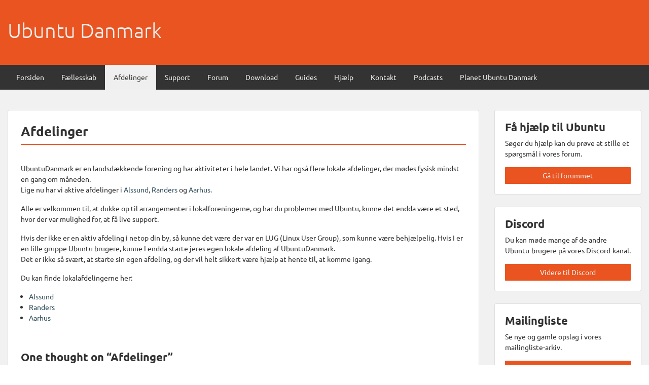

--- FILE ---
content_type: text/html; charset=UTF-8
request_url: https://www.ubuntudanmark.dk/afdelinger/
body_size: 10765
content:
<!doctype html>
<html lang="da-DK" class="no-js no-svg">
    <head>
        <meta charset="UTF-8">
        <meta name="viewport" content="width=device-width, initial-scale=1">
        <link rel="profile" href="http://gmpg.org/xfn/11">
        <link rel="pingback" href="https://www.ubuntudanmark.dk/xmlrpc.php"/>
        <title>Afdelinger &#8211; Ubuntu Danmark</title>
<meta name='robots' content='max-image-preview:large' />
<link rel='dns-prefetch' href='//fonts-static.cdn-one.com' />
<link rel="alternate" type="application/rss+xml" title="Ubuntu Danmark &raquo; Feed" href="https://www.ubuntudanmark.dk/feed/" />
<link rel="alternate" type="application/rss+xml" title="Ubuntu Danmark &raquo;-kommentar-feed" href="https://www.ubuntudanmark.dk/comments/feed/" />
<link rel="alternate" type="application/rss+xml" title="Ubuntu Danmark &raquo; Afdelinger-kommentar-feed" href="https://www.ubuntudanmark.dk/afdelinger/feed/" />
<link rel="alternate" title="oEmbed (JSON)" type="application/json+oembed" href="https://www.ubuntudanmark.dk/wp-json/oembed/1.0/embed?url=https%3A%2F%2Fwww.ubuntudanmark.dk%2Fafdelinger%2F" />
<link rel="alternate" title="oEmbed (XML)" type="text/xml+oembed" href="https://www.ubuntudanmark.dk/wp-json/oembed/1.0/embed?url=https%3A%2F%2Fwww.ubuntudanmark.dk%2Fafdelinger%2F&#038;format=xml" />
<style id='wp-img-auto-sizes-contain-inline-css' type='text/css'>
img:is([sizes=auto i],[sizes^="auto," i]){contain-intrinsic-size:3000px 1500px}
/*# sourceURL=wp-img-auto-sizes-contain-inline-css */
</style>
<link rel='stylesheet' id='ot-google-fonts-via-onecom-cdn-raleway-css' href='https://fonts-static.cdn-one.com/fonts/google/raleway/raleway.css' type='text/css' media='all' />
<link rel='stylesheet' id='ot-google-fonts-via-onecom-cdn-ubuntu-css' href='https://fonts-static.cdn-one.com/fonts/google/ubuntu/ubuntu.css' type='text/css' media='all' />
<style id='wp-emoji-styles-inline-css' type='text/css'>

	img.wp-smiley, img.emoji {
		display: inline !important;
		border: none !important;
		box-shadow: none !important;
		height: 1em !important;
		width: 1em !important;
		margin: 0 0.07em !important;
		vertical-align: -0.1em !important;
		background: none !important;
		padding: 0 !important;
	}
/*# sourceURL=wp-emoji-styles-inline-css */
</style>
<style id='wp-block-library-inline-css' type='text/css'>
:root{--wp-block-synced-color:#7a00df;--wp-block-synced-color--rgb:122,0,223;--wp-bound-block-color:var(--wp-block-synced-color);--wp-editor-canvas-background:#ddd;--wp-admin-theme-color:#007cba;--wp-admin-theme-color--rgb:0,124,186;--wp-admin-theme-color-darker-10:#006ba1;--wp-admin-theme-color-darker-10--rgb:0,107,160.5;--wp-admin-theme-color-darker-20:#005a87;--wp-admin-theme-color-darker-20--rgb:0,90,135;--wp-admin-border-width-focus:2px}@media (min-resolution:192dpi){:root{--wp-admin-border-width-focus:1.5px}}.wp-element-button{cursor:pointer}:root .has-very-light-gray-background-color{background-color:#eee}:root .has-very-dark-gray-background-color{background-color:#313131}:root .has-very-light-gray-color{color:#eee}:root .has-very-dark-gray-color{color:#313131}:root .has-vivid-green-cyan-to-vivid-cyan-blue-gradient-background{background:linear-gradient(135deg,#00d084,#0693e3)}:root .has-purple-crush-gradient-background{background:linear-gradient(135deg,#34e2e4,#4721fb 50%,#ab1dfe)}:root .has-hazy-dawn-gradient-background{background:linear-gradient(135deg,#faaca8,#dad0ec)}:root .has-subdued-olive-gradient-background{background:linear-gradient(135deg,#fafae1,#67a671)}:root .has-atomic-cream-gradient-background{background:linear-gradient(135deg,#fdd79a,#004a59)}:root .has-nightshade-gradient-background{background:linear-gradient(135deg,#330968,#31cdcf)}:root .has-midnight-gradient-background{background:linear-gradient(135deg,#020381,#2874fc)}:root{--wp--preset--font-size--normal:16px;--wp--preset--font-size--huge:42px}.has-regular-font-size{font-size:1em}.has-larger-font-size{font-size:2.625em}.has-normal-font-size{font-size:var(--wp--preset--font-size--normal)}.has-huge-font-size{font-size:var(--wp--preset--font-size--huge)}.has-text-align-center{text-align:center}.has-text-align-left{text-align:left}.has-text-align-right{text-align:right}.has-fit-text{white-space:nowrap!important}#end-resizable-editor-section{display:none}.aligncenter{clear:both}.items-justified-left{justify-content:flex-start}.items-justified-center{justify-content:center}.items-justified-right{justify-content:flex-end}.items-justified-space-between{justify-content:space-between}.screen-reader-text{border:0;clip-path:inset(50%);height:1px;margin:-1px;overflow:hidden;padding:0;position:absolute;width:1px;word-wrap:normal!important}.screen-reader-text:focus{background-color:#ddd;clip-path:none;color:#444;display:block;font-size:1em;height:auto;left:5px;line-height:normal;padding:15px 23px 14px;text-decoration:none;top:5px;width:auto;z-index:100000}html :where(.has-border-color){border-style:solid}html :where([style*=border-top-color]){border-top-style:solid}html :where([style*=border-right-color]){border-right-style:solid}html :where([style*=border-bottom-color]){border-bottom-style:solid}html :where([style*=border-left-color]){border-left-style:solid}html :where([style*=border-width]){border-style:solid}html :where([style*=border-top-width]){border-top-style:solid}html :where([style*=border-right-width]){border-right-style:solid}html :where([style*=border-bottom-width]){border-bottom-style:solid}html :where([style*=border-left-width]){border-left-style:solid}html :where(img[class*=wp-image-]){height:auto;max-width:100%}:where(figure){margin:0 0 1em}html :where(.is-position-sticky){--wp-admin--admin-bar--position-offset:var(--wp-admin--admin-bar--height,0px)}@media screen and (max-width:600px){html :where(.is-position-sticky){--wp-admin--admin-bar--position-offset:0px}}

/*# sourceURL=wp-block-library-inline-css */
</style><style id='global-styles-inline-css' type='text/css'>
:root{--wp--preset--aspect-ratio--square: 1;--wp--preset--aspect-ratio--4-3: 4/3;--wp--preset--aspect-ratio--3-4: 3/4;--wp--preset--aspect-ratio--3-2: 3/2;--wp--preset--aspect-ratio--2-3: 2/3;--wp--preset--aspect-ratio--16-9: 16/9;--wp--preset--aspect-ratio--9-16: 9/16;--wp--preset--color--black: #000000;--wp--preset--color--cyan-bluish-gray: #abb8c3;--wp--preset--color--white: #ffffff;--wp--preset--color--pale-pink: #f78da7;--wp--preset--color--vivid-red: #cf2e2e;--wp--preset--color--luminous-vivid-orange: #ff6900;--wp--preset--color--luminous-vivid-amber: #fcb900;--wp--preset--color--light-green-cyan: #7bdcb5;--wp--preset--color--vivid-green-cyan: #00d084;--wp--preset--color--pale-cyan-blue: #8ed1fc;--wp--preset--color--vivid-cyan-blue: #0693e3;--wp--preset--color--vivid-purple: #9b51e0;--wp--preset--gradient--vivid-cyan-blue-to-vivid-purple: linear-gradient(135deg,rgb(6,147,227) 0%,rgb(155,81,224) 100%);--wp--preset--gradient--light-green-cyan-to-vivid-green-cyan: linear-gradient(135deg,rgb(122,220,180) 0%,rgb(0,208,130) 100%);--wp--preset--gradient--luminous-vivid-amber-to-luminous-vivid-orange: linear-gradient(135deg,rgb(252,185,0) 0%,rgb(255,105,0) 100%);--wp--preset--gradient--luminous-vivid-orange-to-vivid-red: linear-gradient(135deg,rgb(255,105,0) 0%,rgb(207,46,46) 100%);--wp--preset--gradient--very-light-gray-to-cyan-bluish-gray: linear-gradient(135deg,rgb(238,238,238) 0%,rgb(169,184,195) 100%);--wp--preset--gradient--cool-to-warm-spectrum: linear-gradient(135deg,rgb(74,234,220) 0%,rgb(151,120,209) 20%,rgb(207,42,186) 40%,rgb(238,44,130) 60%,rgb(251,105,98) 80%,rgb(254,248,76) 100%);--wp--preset--gradient--blush-light-purple: linear-gradient(135deg,rgb(255,206,236) 0%,rgb(152,150,240) 100%);--wp--preset--gradient--blush-bordeaux: linear-gradient(135deg,rgb(254,205,165) 0%,rgb(254,45,45) 50%,rgb(107,0,62) 100%);--wp--preset--gradient--luminous-dusk: linear-gradient(135deg,rgb(255,203,112) 0%,rgb(199,81,192) 50%,rgb(65,88,208) 100%);--wp--preset--gradient--pale-ocean: linear-gradient(135deg,rgb(255,245,203) 0%,rgb(182,227,212) 50%,rgb(51,167,181) 100%);--wp--preset--gradient--electric-grass: linear-gradient(135deg,rgb(202,248,128) 0%,rgb(113,206,126) 100%);--wp--preset--gradient--midnight: linear-gradient(135deg,rgb(2,3,129) 0%,rgb(40,116,252) 100%);--wp--preset--font-size--small: 13px;--wp--preset--font-size--medium: 20px;--wp--preset--font-size--large: 36px;--wp--preset--font-size--x-large: 42px;--wp--preset--spacing--20: 0.44rem;--wp--preset--spacing--30: 0.67rem;--wp--preset--spacing--40: 1rem;--wp--preset--spacing--50: 1.5rem;--wp--preset--spacing--60: 2.25rem;--wp--preset--spacing--70: 3.38rem;--wp--preset--spacing--80: 5.06rem;--wp--preset--shadow--natural: 6px 6px 9px rgba(0, 0, 0, 0.2);--wp--preset--shadow--deep: 12px 12px 50px rgba(0, 0, 0, 0.4);--wp--preset--shadow--sharp: 6px 6px 0px rgba(0, 0, 0, 0.2);--wp--preset--shadow--outlined: 6px 6px 0px -3px rgb(255, 255, 255), 6px 6px rgb(0, 0, 0);--wp--preset--shadow--crisp: 6px 6px 0px rgb(0, 0, 0);}:where(.is-layout-flex){gap: 0.5em;}:where(.is-layout-grid){gap: 0.5em;}body .is-layout-flex{display: flex;}.is-layout-flex{flex-wrap: wrap;align-items: center;}.is-layout-flex > :is(*, div){margin: 0;}body .is-layout-grid{display: grid;}.is-layout-grid > :is(*, div){margin: 0;}:where(.wp-block-columns.is-layout-flex){gap: 2em;}:where(.wp-block-columns.is-layout-grid){gap: 2em;}:where(.wp-block-post-template.is-layout-flex){gap: 1.25em;}:where(.wp-block-post-template.is-layout-grid){gap: 1.25em;}.has-black-color{color: var(--wp--preset--color--black) !important;}.has-cyan-bluish-gray-color{color: var(--wp--preset--color--cyan-bluish-gray) !important;}.has-white-color{color: var(--wp--preset--color--white) !important;}.has-pale-pink-color{color: var(--wp--preset--color--pale-pink) !important;}.has-vivid-red-color{color: var(--wp--preset--color--vivid-red) !important;}.has-luminous-vivid-orange-color{color: var(--wp--preset--color--luminous-vivid-orange) !important;}.has-luminous-vivid-amber-color{color: var(--wp--preset--color--luminous-vivid-amber) !important;}.has-light-green-cyan-color{color: var(--wp--preset--color--light-green-cyan) !important;}.has-vivid-green-cyan-color{color: var(--wp--preset--color--vivid-green-cyan) !important;}.has-pale-cyan-blue-color{color: var(--wp--preset--color--pale-cyan-blue) !important;}.has-vivid-cyan-blue-color{color: var(--wp--preset--color--vivid-cyan-blue) !important;}.has-vivid-purple-color{color: var(--wp--preset--color--vivid-purple) !important;}.has-black-background-color{background-color: var(--wp--preset--color--black) !important;}.has-cyan-bluish-gray-background-color{background-color: var(--wp--preset--color--cyan-bluish-gray) !important;}.has-white-background-color{background-color: var(--wp--preset--color--white) !important;}.has-pale-pink-background-color{background-color: var(--wp--preset--color--pale-pink) !important;}.has-vivid-red-background-color{background-color: var(--wp--preset--color--vivid-red) !important;}.has-luminous-vivid-orange-background-color{background-color: var(--wp--preset--color--luminous-vivid-orange) !important;}.has-luminous-vivid-amber-background-color{background-color: var(--wp--preset--color--luminous-vivid-amber) !important;}.has-light-green-cyan-background-color{background-color: var(--wp--preset--color--light-green-cyan) !important;}.has-vivid-green-cyan-background-color{background-color: var(--wp--preset--color--vivid-green-cyan) !important;}.has-pale-cyan-blue-background-color{background-color: var(--wp--preset--color--pale-cyan-blue) !important;}.has-vivid-cyan-blue-background-color{background-color: var(--wp--preset--color--vivid-cyan-blue) !important;}.has-vivid-purple-background-color{background-color: var(--wp--preset--color--vivid-purple) !important;}.has-black-border-color{border-color: var(--wp--preset--color--black) !important;}.has-cyan-bluish-gray-border-color{border-color: var(--wp--preset--color--cyan-bluish-gray) !important;}.has-white-border-color{border-color: var(--wp--preset--color--white) !important;}.has-pale-pink-border-color{border-color: var(--wp--preset--color--pale-pink) !important;}.has-vivid-red-border-color{border-color: var(--wp--preset--color--vivid-red) !important;}.has-luminous-vivid-orange-border-color{border-color: var(--wp--preset--color--luminous-vivid-orange) !important;}.has-luminous-vivid-amber-border-color{border-color: var(--wp--preset--color--luminous-vivid-amber) !important;}.has-light-green-cyan-border-color{border-color: var(--wp--preset--color--light-green-cyan) !important;}.has-vivid-green-cyan-border-color{border-color: var(--wp--preset--color--vivid-green-cyan) !important;}.has-pale-cyan-blue-border-color{border-color: var(--wp--preset--color--pale-cyan-blue) !important;}.has-vivid-cyan-blue-border-color{border-color: var(--wp--preset--color--vivid-cyan-blue) !important;}.has-vivid-purple-border-color{border-color: var(--wp--preset--color--vivid-purple) !important;}.has-vivid-cyan-blue-to-vivid-purple-gradient-background{background: var(--wp--preset--gradient--vivid-cyan-blue-to-vivid-purple) !important;}.has-light-green-cyan-to-vivid-green-cyan-gradient-background{background: var(--wp--preset--gradient--light-green-cyan-to-vivid-green-cyan) !important;}.has-luminous-vivid-amber-to-luminous-vivid-orange-gradient-background{background: var(--wp--preset--gradient--luminous-vivid-amber-to-luminous-vivid-orange) !important;}.has-luminous-vivid-orange-to-vivid-red-gradient-background{background: var(--wp--preset--gradient--luminous-vivid-orange-to-vivid-red) !important;}.has-very-light-gray-to-cyan-bluish-gray-gradient-background{background: var(--wp--preset--gradient--very-light-gray-to-cyan-bluish-gray) !important;}.has-cool-to-warm-spectrum-gradient-background{background: var(--wp--preset--gradient--cool-to-warm-spectrum) !important;}.has-blush-light-purple-gradient-background{background: var(--wp--preset--gradient--blush-light-purple) !important;}.has-blush-bordeaux-gradient-background{background: var(--wp--preset--gradient--blush-bordeaux) !important;}.has-luminous-dusk-gradient-background{background: var(--wp--preset--gradient--luminous-dusk) !important;}.has-pale-ocean-gradient-background{background: var(--wp--preset--gradient--pale-ocean) !important;}.has-electric-grass-gradient-background{background: var(--wp--preset--gradient--electric-grass) !important;}.has-midnight-gradient-background{background: var(--wp--preset--gradient--midnight) !important;}.has-small-font-size{font-size: var(--wp--preset--font-size--small) !important;}.has-medium-font-size{font-size: var(--wp--preset--font-size--medium) !important;}.has-large-font-size{font-size: var(--wp--preset--font-size--large) !important;}.has-x-large-font-size{font-size: var(--wp--preset--font-size--x-large) !important;}
/*# sourceURL=global-styles-inline-css */
</style>

<style id='classic-theme-styles-inline-css' type='text/css'>
/*! This file is auto-generated */
.wp-block-button__link{color:#fff;background-color:#32373c;border-radius:9999px;box-shadow:none;text-decoration:none;padding:calc(.667em + 2px) calc(1.333em + 2px);font-size:1.125em}.wp-block-file__button{background:#32373c;color:#fff;text-decoration:none}
/*# sourceURL=/wp-includes/css/classic-themes.min.css */
</style>
<link rel='stylesheet' id='reset-stylesheet-css' href='https://usercontent.one/wp/www.ubuntudanmark.dk/wp-content/themes/onecom-travelo/assets/min-css/reset.min.css?ver=0.7.4' type='text/css' media='all' />
<link rel='stylesheet' id='main-css' href='https://usercontent.one/wp/www.ubuntudanmark.dk/wp-content/themes/onecom-travelo/style.css?ver=6.9' type='text/css' media='all' />
<link rel='stylesheet' id='bootstrap-stylesheet-css' href='https://usercontent.one/wp/www.ubuntudanmark.dk/wp-content/themes/onecom-travelo/assets/min-css/bootstrap.min.css?ver=0.7.4' type='text/css' media='all' />
<link rel='stylesheet' id='base-stylesheet-css' href='https://usercontent.one/wp/www.ubuntudanmark.dk/wp-content/themes/onecom-travelo/assets/min-css/base.min.css?ver=0.7.4' type='text/css' media='all' />
<link rel='stylesheet' id='theme-stylesheet-css' href='https://usercontent.one/wp/www.ubuntudanmark.dk/wp-content/themes/onecom-travelo/assets/min-css/theme.min.css?ver=0.7.4' type='text/css' media='all' />
<link rel='stylesheet' id='responsive-stylesheet-css' href='https://usercontent.one/wp/www.ubuntudanmark.dk/wp-content/themes/onecom-travelo/assets/min-css/responsive.min.css?ver=0.7.4' type='text/css' media='all' />
<link rel='stylesheet' id='dashicons-css' href='https://www.ubuntudanmark.dk/wp-includes/css/dashicons.min.css?ver=6.9' type='text/css' media='all' />
<link rel='stylesheet' id='raleway-google-font-css' href='//fonts-static.cdn-one.com/fonts/google/raleway/raleway.css?ver=6.9' type='text/css' media='all' />
<script type="text/javascript" src="https://www.ubuntudanmark.dk/wp-includes/js/jquery/jquery.min.js?ver=3.7.1" id="jquery-core-js"></script>
<script type="text/javascript" src="https://www.ubuntudanmark.dk/wp-includes/js/jquery/jquery-migrate.min.js?ver=3.4.1" id="jquery-migrate-js"></script>
<link rel="https://api.w.org/" href="https://www.ubuntudanmark.dk/wp-json/" /><link rel="alternate" title="JSON" type="application/json" href="https://www.ubuntudanmark.dk/wp-json/wp/v2/pages/247" /><link rel="EditURI" type="application/rsd+xml" title="RSD" href="https://www.ubuntudanmark.dk/xmlrpc.php?rsd" />
<meta name="generator" content="WordPress 6.9" />
<link rel="canonical" href="https://www.ubuntudanmark.dk/afdelinger/" />
<link rel='shortlink' href='https://www.ubuntudanmark.dk/?p=247' />
<style>[class*=" icon-oc-"],[class^=icon-oc-]{speak:none;font-style:normal;font-weight:400;font-variant:normal;text-transform:none;line-height:1;-webkit-font-smoothing:antialiased;-moz-osx-font-smoothing:grayscale}.icon-oc-one-com-white-32px-fill:before{content:"901"}.icon-oc-one-com:before{content:"900"}#one-com-icon,.toplevel_page_onecom-wp .wp-menu-image{speak:none;display:flex;align-items:center;justify-content:center;text-transform:none;line-height:1;-webkit-font-smoothing:antialiased;-moz-osx-font-smoothing:grayscale}.onecom-wp-admin-bar-item>a,.toplevel_page_onecom-wp>.wp-menu-name{font-size:16px;font-weight:400;line-height:1}.toplevel_page_onecom-wp>.wp-menu-name img{width:69px;height:9px;}.wp-submenu-wrap.wp-submenu>.wp-submenu-head>img{width:88px;height:auto}.onecom-wp-admin-bar-item>a img{height:7px!important}.onecom-wp-admin-bar-item>a img,.toplevel_page_onecom-wp>.wp-menu-name img{opacity:.8}.onecom-wp-admin-bar-item.hover>a img,.toplevel_page_onecom-wp.wp-has-current-submenu>.wp-menu-name img,li.opensub>a.toplevel_page_onecom-wp>.wp-menu-name img{opacity:1}#one-com-icon:before,.onecom-wp-admin-bar-item>a:before,.toplevel_page_onecom-wp>.wp-menu-image:before{content:'';position:static!important;background-color:rgba(240,245,250,.4);border-radius:102px;width:18px;height:18px;padding:0!important}.onecom-wp-admin-bar-item>a:before{width:14px;height:14px}.onecom-wp-admin-bar-item.hover>a:before,.toplevel_page_onecom-wp.opensub>a>.wp-menu-image:before,.toplevel_page_onecom-wp.wp-has-current-submenu>.wp-menu-image:before{background-color:#76b82a}.onecom-wp-admin-bar-item>a{display:inline-flex!important;align-items:center;justify-content:center}#one-com-logo-wrapper{font-size:4em}#one-com-icon{vertical-align:middle}.imagify-welcome{display:none !important;}</style>        


<style type="text/css">

            /* Primary Skin Color */
        .oct-post-meta a, oct-post-meta a:visited,
        .widget-area a, .widget-area a:visited,
        .card-body h2 a, .card-body h2 a:visited{
            color: #2C4A58;
        }

        /* Primary Skin Color */
        a:hover,
        .section-content a:hover,
        .featured-box a:hover,
        .oct-main-content a:hover,
        .widget a:hover,
        .oct-post-meta a:hover,
        .widget-area a:hover,
        .widget-area h2 a:hover,
        .card-body h2 a:hover{
            color: #00a3ac;
        }

        #wp-calendar thead th {
            background-color: #2C4A58;
        }

        /* Exclude border for webshop spiner button (it will have its own color) */
        a.btn:not(.input-group-addon),
        a.btn:visited:not(.input-group-addon) {
            border-color: #2C4A58 !important;
        }
        a.btn:hover {
            background-color: #2C4A58;
        }

        .onecom-webshop-main a.button:hover,
        .onecom-webshop-main button:hover
        {
            background-color: #2C4A58 !important;
        }

        body {color:#313131;}.onecom-webshop-main svg {fill:#313131;}#page{background-color:#F2F1F2;}h1  {color:#313131;}h2{color:#313131;}h3{color:#313131;}h4{color:#313131;}h5{color:#313131;}h6{color:#622e1c;}a, .page .oct-post-content a, .single .oct-post-content a,.section-content a, .featured-box a, .oct-main-content a, .widget a, .textwidget a, .service-details a{color:#2c4a58;}a:active, .page .oct-post-content a:active, .single .oct-post-content a:active, .section-content a:active, .featured-box a:active, .oct-main-content a:active, .widget a:active, .textwidget a:active, .service-details a:active{color:#2C4A58;}a:visited, .page .oct-post-content a:visited, .single .oct-post-content a:visited, .section-content a:visited, .featured-box a:visited, .oct-main-content a:visited, .widget a:visited, .textwidget a:visited, .service-details a:visited{color:#2C4A58;}a:hover, .page .oct-post-content a:hover, .single .oct-post-content a:hover, .section-content a:hover, .featured-box a:hover, .oct-main-content a:hover, .widget a:hover, .oct-post-meta a:hover, .widget-area a:hover, .widget-area h2 a:hover, .card-body h2 a:hover{color:#2c4a58;}.btn.btn-primary, .btn.btn-primary:visited{color:#efefef;background-color:#e95420;}.btn.btn-primary:hover{color:#efefef;background-color:#d11919;}.onecom-webshop-main a.button, .onecom-webshop-main button, .onecom-webshop-main a.button:visited{color:#efefef;background-color:#e95420;}.onecom-webshop-main a.button:hover, .onecom-webshop-main button:hover{color:#efefef !important;background-color:#d11919 !important;}.onecom-webshop-main a.button.button-back {color:#efefef;background-color:#e95420;}.btn.btn-primary { border: none}.btn.btn-primary:hover { border: none}.oct-header-menu {background-color:#333333;}#primary-nav ul li a{color:#efefef;}#primary-nav ul li:hover > a{color:#333333;}#primary-nav ul li.current_page_item a, #primary-nav ul li.current-menu-item>a, #primary-nav ul li.current-menu-parent a{color:#333333;}#primary-nav ul li a{background-color:#333333;}#primary-nav ul li:hover > a{background-color:#efefef;}#primary-nav ul li.current_page_item a, #primary-nav ul li.current-menu-item>a, #primary-nav ul li.current-menu-parent a{background-color:#efefef;}#primary-nav ul.sub-menu li a{color:#efefef;}#primary-nav ul.sub-menu li:hover > a{color:#333333;}#primary-nav ul.sub-menu li.current_page_item a, #primary-nav ul.sub-menu li.current-menu-item a{color:#333333;}#primary-nav ul.sub-menu li a{background-color:#333333;}#primary-nav ul.sub-menu li:hover > a{background-color:#efefef;}#primary-nav ul.sub-menu li.current_page_item a, #primary-nav ul.sub-menu li.current-menu-item a{background-color:#efefef;}.oct-head-bar{background-color:#e95420;}.oct-site-logo h1 a, .oct-site-logo h2 a, .oct-site-logo h1 a:visited, .oct-site-logo h2 a:visited {color:#efefef;}.oct-site-logo h1 a:hover, .oct-site-logo h2 a:hover{}.oct-slider h4 {color:#efefef;}.oct-slider .carousel-description {color:#efefef;}.oct-slider .carousel-caption{background-color:#000000;}#oct-site-footer{background-color:#202020;}#oct-site-footer h3{color:#efefef;}#oct-site-footer, #oct-site-footer p{color:#efefef;}#oct-site-footer a{color:#ffffff;}#oct-site-footer a:active{color:#efefef;}#oct-site-footer a:visited{color:#ffffff;}#oct-site-footer a:hover{color:#efefef;}#oct-copyright {background-color:#181818;}#oct-copyright, #oct-copyright p{color:#cccccc;}.oct-site-logo img{max-height:130px;}.oct-site-logo h1 a, .oct-site-logo h2 a, .oct-site-logo h1, .oct-site-logo h2 {font-family:Ubuntu;font-size:40px;font-style:normal;font-weight:200;text-decoration:none;}#primary-nav ul li a{font-family:Ubuntu;font-size:14px;font-style:normal;font-weight:400;text-decoration:none;}body, body p, .section-content, .section-content p, .sidebar, .oct-magazine-section, .oct-main-content, .oct-main-content p, widget-area, .textwidget{font-family:Ubuntu;font-size:14px;font-style:normal;font-weight:400;}h1, .section-content h1, .featured-box h1, .oct-main-content h1, .plan-content h1, .widget-content h1, .textwidget h1, .service-details h1{font-family:Ubuntu;font-size:26px;font-style:normal;font-weight:600;text-decoration:none;}h2, .oct-card h2, .oct-main-content h2 {font-family:Ubuntu;font-size:22px;font-style:normal;font-weight:600;text-decoration:none;}h3, .section-content h3, .featured-box h3, .oct-main-content h3, .plan-content h3, .widget-content h3, .textwidget h3, .service-details h3{font-family:Ubuntu;font-size:20px;font-style:normal;font-weight:600;text-decoration:none;}h4, .section-content h4, .featured-box h4, .oct-main-content h4, .plan-content h4, .widget-content h4, .textwidget h4, .service-details h4{font-family:Ubuntu;font-size:18px;font-style:normal;font-weight:600;text-decoration:none;}h5, .section-content h5, .featured-box h5, .oct-main-content h5, .plan-content h5, .widget-content h5, .textwidget h5, .service-details h5{font-family:Ubuntu;font-size:16px;font-style:normal;font-weight:600;text-decoration:none;}h6, .section-content h6, .featured-box h6, .oct-main-content h6, .plan-content h6, .widget-content h6, .textwidget h6, .oct-site-logo h6, .service-details h6{font-family:Ubuntu;font-size:14px;font-style:normal;font-weight:600;text-decoration:none;}.btn.btn-primary{font-family:Ubuntu;font-size:14px;font-style:normal;font-weight:normal;text-decoration:none;}#oct-site-footer h3 {font-family:Raleway;font-size:20px;font-style:normal;font-weight:500;text-decoration:none;}#oct-site-footer, #oct-site-footer div, #oct-site-footer p, #oct-site-footer li {font-family:Raleway;font-size:13px;font-style:normal;font-weight:normal;line-height:22px;text-decoration:none;}/* Your custom CSS goes here */

.oct-underlined-heading {
  border-bottom: 2px solid #e65b2b !important;
}

</style>
            </head>
    <body class="wp-singular page-template-default page page-id-247 wp-theme-onecom-travelo">
        <div id="oct-wrapper">
            <div id="page">
                <section class="oct-head-bar">
    <div class="container">
        <div class="row d-lg-none">
            <div class="col-1">
                <button class="menu-toggle mobile-only" aria-controls="sticky_menu" aria-expanded="false">Menu</button>
            </div>
        </div>
        <div class="row">
            <div class="col-12 col-md-4">
                <div class="oct-site-logo">
                    
                        <h1 class="site-title">
                            <a href="https://www.ubuntudanmark.dk/" rel="home">
                                Ubuntu Danmark                            </a>
                        </h1>
                        <!-- END logo container -->
                                    </div>
            </div>

            <div class="col-12 col-sm-12 col-md-8">

                <div class="oct-header-widget text-md-right">
                    <div class="clearfix visible-md"></div>
                    <!-- START Header Sidebar -->
                                        <!-- END Header Sidebar -->
                </div>
            </div>
        </div>
    </div>
</section><section class="site-header oct-header-menu d-none d-lg-block">
    <header>
        <div class="container">
            <div class="row">
                <div class="col-12">
                    <!-- START nav container -->
                    <nav class="nav primary-nav" id="primary-nav">
                        <ul id="menu-hoved-menu" class="menu"><li id="menu-item-4805" class="menu-item menu-item-type-post_type menu-item-object-page menu-item-4805"><a href="https://www.ubuntudanmark.dk/velkommen-til-ubuntu-danmark/">Forsiden</a></li>
<li id="menu-item-4801" class="menu-item menu-item-type-post_type menu-item-object-page menu-item-has-children menu-item-4801"><a href="https://www.ubuntudanmark.dk/faellesskab/">Fællesskab</a>
<ul class="sub-menu">
	<li id="menu-item-13" class="menu-item menu-item-type-taxonomy menu-item-object-category menu-item-13"><a href="https://www.ubuntudanmark.dk/category/meetings/">Møder</a></li>
	<li id="menu-item-12" class="menu-item menu-item-type-custom menu-item-object-custom menu-item-12"><a href="https://wiki.ubuntu.com/ubuntu-dk/M%C3%B8der">Møder (gammel)</a></li>
	<li id="menu-item-4802" class="menu-item menu-item-type-post_type menu-item-object-page menu-item-4802"><a href="https://www.ubuntudanmark.dk/forening/">Forening</a></li>
	<li id="menu-item-4803" class="menu-item menu-item-type-post_type menu-item-object-page menu-item-4803"><a href="https://www.ubuntudanmark.dk/fordele/">Fordele</a></li>
</ul>
</li>
<li id="menu-item-4806" class="menu-item menu-item-type-post_type menu-item-object-page current-menu-item page_item page-item-247 current_page_item menu-item-has-children menu-item-4806"><a href="https://www.ubuntudanmark.dk/afdelinger/" aria-current="page">Afdelinger</a>
<ul class="sub-menu">
	<li id="menu-item-4807" class="menu-item menu-item-type-post_type menu-item-object-page menu-item-4807"><a href="https://www.ubuntudanmark.dk/aarhus/">Aarhus</a></li>
	<li id="menu-item-4808" class="menu-item menu-item-type-post_type menu-item-object-page menu-item-4808"><a href="https://www.ubuntudanmark.dk/alssund/">Alssund</a></li>
	<li id="menu-item-4810" class="menu-item menu-item-type-post_type menu-item-object-page menu-item-4810"><a href="https://www.ubuntudanmark.dk/kobenhavn/">København</a></li>
	<li id="menu-item-4809" class="menu-item menu-item-type-post_type menu-item-object-page menu-item-4809"><a href="https://www.ubuntudanmark.dk/randers/">Randers</a></li>
</ul>
</li>
<li id="menu-item-4799" class="menu-item menu-item-type-post_type menu-item-object-page menu-item-has-children menu-item-4799"><a href="https://www.ubuntudanmark.dk/support/">Support</a>
<ul class="sub-menu">
	<li id="menu-item-10" class="menu-item menu-item-type-custom menu-item-object-custom menu-item-10"><a href="https://lists.ubuntu.com/mailman/listinfo/ubuntu-dk">Mail liste</a></li>
	<li id="menu-item-7" class="menu-item menu-item-type-custom menu-item-object-custom menu-item-7"><a href="https://webchat.freenode.net/?nick=Ubuntubruger.&#038;channels=ubuntu-dk&#038;uio=MT1mYWxzZSYzPWZhbHNlJjk9dHJ1ZSYxMD10cnVl32">Live-chat</a></li>
</ul>
</li>
<li id="menu-item-11" class="menu-item menu-item-type-custom menu-item-object-custom menu-item-11"><a href="/forum/">Forum</a></li>
<li id="menu-item-4800" class="menu-item menu-item-type-post_type menu-item-object-page menu-item-4800"><a href="https://www.ubuntudanmark.dk/download/">Download</a></li>
<li id="menu-item-15" class="menu-item menu-item-type-custom menu-item-object-custom menu-item-15"><a href="/blog/artikler/category/guides/">Guides</a></li>
<li id="menu-item-16" class="menu-item menu-item-type-custom menu-item-object-custom menu-item-has-children menu-item-16"><a href="/help/">Hjælp</a>
<ul class="sub-menu">
	<li id="menu-item-18" class="menu-item menu-item-type-custom menu-item-object-custom menu-item-18"><a href="/help/10.04/">10.04 LTS</a></li>
	<li id="menu-item-17" class="menu-item menu-item-type-custom menu-item-object-custom menu-item-17"><a href="/help/10.10/">10.10</a></li>
</ul>
</li>
<li id="menu-item-4811" class="menu-item menu-item-type-post_type menu-item-object-page menu-item-4811"><a href="https://www.ubuntudanmark.dk/kontakt/">Kontakt</a></li>
<li id="menu-item-14" class="menu-item menu-item-type-custom menu-item-object-custom menu-item-14"><a href="/podcasts/">Podcasts</a></li>
<li id="menu-item-19" class="menu-item menu-item-type-custom menu-item-object-custom menu-item-19"><a href="http://planet.ubuntudanmark.dk/">Planet Ubuntu Danmark</a></li>
</ul>                    </nav>
                </div>
            </div>
        </div>
    </header>
</section>
<section class="oct-main-section" role="main">
    <div class="container">
        <div class="row">
            
            <div class="col-sm-12 col-md-8 col-lg-9">
                
                                
                                    <div class="row">
                        <div class="col-md-12">
    <article id="post-247" class="oct-main-content post-247 page type-page status-publish hentry">

        <h1 class="oct-post-title oct-underlined-heading">
            Afdelinger        </h1>

        <!-- Featured Image or Video -->
        <figure class="oct-featured-media">
                    </figure>

        <!-- Post content excerpt -->
        <div class="oct-post-content">
            <p>UbuntuDanmark er en landsdækkende forening og har aktiviteter i hele landet. Vi har også flere lokale afdelinger, der mødes fysisk mindst en gang om måneden.<br />
Lige nu har vi aktive afdelinger i <a href="https://ubuntudanmark.dk/alssund/">Alssund</a>, <a href="https://ubuntudanmark.dk/randers/">Randers </a>og <a href="/aarhus/">Aarhus.</a></p>
<p>Alle er velkommen til, at dukke op til arrangementer i lokalforeningerne, og har du problemer med Ubuntu, kunne det endda være et sted, hvor der var mulighed for, at få live support.</p>
<p>Hvis der ikke er en aktiv afdeling i netop din by, så kunne det være der var en LUG (Linux User Group), som kunne være behjælpelig. Hvis I er en lille gruppe Ubuntu brugere, kunne I endda starte jeres egen lokale afdeling af UbuntuDanmark.<br />
Det er ikke så svært, at starte sin egen afdeling, og der vil helt sikkert være hjælp at hente til, at komme igang.</p>
<p>Du kan finde lokalafdelingerne her:</p>
<ul>
<li><a href="/alssund/">Alssund</a></li>
<li><a href="/randers/">Randers</a></li>
<li><a href="/kobenhavn/">Aarhus</a></li>
</ul>
        </div>

        <!--  Tags -->
        
<div id="comments" class="comments-area">

            <h2 class="comments-title">
            One thought on &ldquo;<span>Afdelinger</span>&rdquo;        </h2><!-- .comments-title -->

            
        <ol class="comment-list">
        		<li id="comment-2500" class="comment even thread-even depth-1">
			<article id="div-comment-2500" class="comment-body">
				<footer class="comment-meta">
					<div class="comment-author vcard">
						<img alt='' src='https://secure.gravatar.com/avatar/a6e0e9b3812951ea8d9f08e940eb87565b25b1568107f9e317a52b7e44f34bdb?s=32&#038;d=mm&#038;r=g' srcset='https://secure.gravatar.com/avatar/a6e0e9b3812951ea8d9f08e940eb87565b25b1568107f9e317a52b7e44f34bdb?s=64&#038;d=mm&#038;r=g 2x' class='avatar avatar-32 photo' height='32' width='32' decoding='async'/>						<b class="fn">hans Møllegaard</b> <span class="says">siger:</span>					</div><!-- .comment-author -->

					<div class="comment-metadata">
						<a href="https://www.ubuntudanmark.dk/afdelinger/#comment-2500"><time datetime="2025-04-08T21:35:48+02:00">8. april 2025 kl. 21:35</time></a>					</div><!-- .comment-metadata -->

									</footer><!-- .comment-meta -->

				<div class="comment-content">
					<p>Hi jeg repressenterer et politisk parti &#8211; næbnes ikke her &#8211; Vi er utilfredse med de kæmpe summer DK hvert år sender til USA for windows og Google Crome. Vi ønsker at gå forest i at der udvikles et EUbuntu med udgangspunkt i Ubuntu. så vi her fra EU ikke længere skal betale millioner til USA for PV styresystemer  Kan det evt have jeres interesse? Hvem hos jer? kan jeg evt. kommunikere om dette emne med</p>
				</div><!-- .comment-content -->

				<div class="reply"><a rel="nofollow" class="comment-reply-login" href="https://www.ubuntudanmark.dk/wp-login.php?redirect_to=https%3A%2F%2Fwww.ubuntudanmark.dk%2Fafdelinger%2F">Log ind for at svare</a></div>			</article><!-- .comment-body -->
		</li><!-- #comment-## -->
        </ol><!-- .comment-list -->

            	<div id="respond" class="comment-respond">
		<h3 id="reply-title" class="comment-reply-title">Skriv et svar <small><a rel="nofollow" id="cancel-comment-reply-link" href="/afdelinger/#respond" style="display:none;">Annuller svar</a></small></h3><p class="must-log-in">Du skal være <a href="https://www.ubuntudanmark.dk/wp-login.php?redirect_to=https%3A%2F%2Fwww.ubuntudanmark.dk%2Fafdelinger%2F">logget ind</a> for at skrive en kommentar.</p>	</div><!-- #respond -->
	
</div><!-- #comments -->    </article>
</div>                </div>
            </div>

                            <!-- Blog Right Sidebar -->
                <div class="col-sm-12 col-md-4 col-lg-3">
                    
<aside id="secondary" class="widget-area">
    <div id="block-14" class="card widget widget-sidebar mb-4 widget_block"><h2>Få hjælp til Ubuntu</h2>
<p>Søger du hjælp kan du prøve at stille et spørgsmål i vores forum.</p>

<a class="btn btn-primary" href="https://www.ubuntudanmark.dk/forum/" target="_blank">Gå til forummet</a></div><div id="block-13" class="card widget widget-sidebar mb-4 widget_block"><h2>Discord</h2>
<p>Du kan møde mange af de andre Ubuntu-brugere på vores Discord-kanal.</p>

<a class="btn btn-primary" href="https://discord.gg/AtkmvM7rbB" target="_blank">Videre til Discord</a></div><div id="block-15" class="card widget widget-sidebar mb-4 widget_block"><h2>Mailingliste</h2>
<p>Se nye og gamle opslag i vores mailingliste-arkiv.</p>

<a class="btn btn-primary" href="https://lists.ubuntu.com/archives/ubuntu-dk/" target="_blank">Gå til arkivet</a></div></aside><!-- #secondary -->
                </div>
                    </div>
    </div>
</section>


<div class="container-fluid copyright p-0">
    <div id="oct-copyright">
        <div class="row m-0">
            <div class="col-md-12 col-sm-12 col-xs-12">
                <div class="oct-copyright text-center">
                    <span>Ubuntu Danmark 2025 
                    </span>
                </div>
            </div>
        </div>
    </div>
</div>

</div><!-- #wrapper -->
</div>


<script type="speculationrules">
{"prefetch":[{"source":"document","where":{"and":[{"href_matches":"/*"},{"not":{"href_matches":["/wp-*.php","/wp-admin/*","/wp-content/uploads/*","/wp-content/*","/wp-content/plugins/*","/wp-content/themes/onecom-travelo/*","/*\\?(.+)"]}},{"not":{"selector_matches":"a[rel~=\"nofollow\"]"}},{"not":{"selector_matches":".no-prefetch, .no-prefetch a"}}]},"eagerness":"conservative"}]}
</script>

<!--- START Mobile Menu --->
    <div id="sticky_menu_wrapper" class="d-lg-none"><ul id="sticky_menu" class="menu"><li class="menu-item menu-item-type-post_type menu-item-object-page menu-item-4805"><a href="https://www.ubuntudanmark.dk/velkommen-til-ubuntu-danmark/">Forsiden</a></li>
<li class="menu-item menu-item-type-post_type menu-item-object-page menu-item-has-children menu-item-4801"><a href="https://www.ubuntudanmark.dk/faellesskab/">Fællesskab</a>
<ul class="sub-menu">
	<li class="menu-item menu-item-type-taxonomy menu-item-object-category menu-item-13"><a href="https://www.ubuntudanmark.dk/category/meetings/">Møder</a></li>
	<li class="menu-item menu-item-type-custom menu-item-object-custom menu-item-12"><a href="https://wiki.ubuntu.com/ubuntu-dk/M%C3%B8der">Møder (gammel)</a></li>
	<li class="menu-item menu-item-type-post_type menu-item-object-page menu-item-4802"><a href="https://www.ubuntudanmark.dk/forening/">Forening</a></li>
	<li class="menu-item menu-item-type-post_type menu-item-object-page menu-item-4803"><a href="https://www.ubuntudanmark.dk/fordele/">Fordele</a></li>
</ul>
</li>
<li class="menu-item menu-item-type-post_type menu-item-object-page current-menu-item page_item page-item-247 current_page_item menu-item-has-children menu-item-4806"><a href="https://www.ubuntudanmark.dk/afdelinger/" aria-current="page">Afdelinger</a>
<ul class="sub-menu">
	<li class="menu-item menu-item-type-post_type menu-item-object-page menu-item-4807"><a href="https://www.ubuntudanmark.dk/aarhus/">Aarhus</a></li>
	<li class="menu-item menu-item-type-post_type menu-item-object-page menu-item-4808"><a href="https://www.ubuntudanmark.dk/alssund/">Alssund</a></li>
	<li class="menu-item menu-item-type-post_type menu-item-object-page menu-item-4810"><a href="https://www.ubuntudanmark.dk/kobenhavn/">København</a></li>
	<li class="menu-item menu-item-type-post_type menu-item-object-page menu-item-4809"><a href="https://www.ubuntudanmark.dk/randers/">Randers</a></li>
</ul>
</li>
<li class="menu-item menu-item-type-post_type menu-item-object-page menu-item-has-children menu-item-4799"><a href="https://www.ubuntudanmark.dk/support/">Support</a>
<ul class="sub-menu">
	<li class="menu-item menu-item-type-custom menu-item-object-custom menu-item-10"><a href="https://lists.ubuntu.com/mailman/listinfo/ubuntu-dk">Mail liste</a></li>
	<li class="menu-item menu-item-type-custom menu-item-object-custom menu-item-7"><a href="https://webchat.freenode.net/?nick=Ubuntubruger.&#038;channels=ubuntu-dk&#038;uio=MT1mYWxzZSYzPWZhbHNlJjk9dHJ1ZSYxMD10cnVl32">Live-chat</a></li>
</ul>
</li>
<li class="menu-item menu-item-type-custom menu-item-object-custom menu-item-11"><a href="/forum/">Forum</a></li>
<li class="menu-item menu-item-type-post_type menu-item-object-page menu-item-4800"><a href="https://www.ubuntudanmark.dk/download/">Download</a></li>
<li class="menu-item menu-item-type-custom menu-item-object-custom menu-item-15"><a href="/blog/artikler/category/guides/">Guides</a></li>
<li class="menu-item menu-item-type-custom menu-item-object-custom menu-item-has-children menu-item-16"><a href="/help/">Hjælp</a>
<ul class="sub-menu">
	<li class="menu-item menu-item-type-custom menu-item-object-custom menu-item-18"><a href="/help/10.04/">10.04 LTS</a></li>
	<li class="menu-item menu-item-type-custom menu-item-object-custom menu-item-17"><a href="/help/10.10/">10.10</a></li>
</ul>
</li>
<li class="menu-item menu-item-type-post_type menu-item-object-page menu-item-4811"><a href="https://www.ubuntudanmark.dk/kontakt/">Kontakt</a></li>
<li class="menu-item menu-item-type-custom menu-item-object-custom menu-item-14"><a href="/podcasts/">Podcasts</a></li>
<li class="menu-item menu-item-type-custom menu-item-object-custom menu-item-19"><a href="http://planet.ubuntudanmark.dk/">Planet Ubuntu Danmark</a></li>
</ul><div class="sticky_menu_collapse"><i></i></div></div><script type="text/javascript" src="https://usercontent.one/wp/www.ubuntudanmark.dk/wp-content/themes/onecom-travelo/assets/min-js/bootstrap.min.js?ver=0.7.4" id="bootstrap-js-js"></script>
<script type="text/javascript" id="custom-js-js-extra">
/* <![CDATA[ */
var one_ajax = {"ajaxurl":"https://www.ubuntudanmark.dk/wp-admin/admin-ajax.php","msg":"Vent venligst...","subscribe_btn":"Abonner","send":"Indsend"};
//# sourceURL=custom-js-js-extra
/* ]]> */
</script>
<script type="text/javascript" src="https://usercontent.one/wp/www.ubuntudanmark.dk/wp-content/themes/onecom-travelo/assets/min-js/script.min.js?ver=0.7.4" id="custom-js-js"></script>
<script type="text/javascript" src="https://www.ubuntudanmark.dk/wp-includes/js/comment-reply.min.js?ver=6.9" id="comment-reply-js" async="async" data-wp-strategy="async" fetchpriority="low"></script>
<script id="wp-emoji-settings" type="application/json">
{"baseUrl":"https://s.w.org/images/core/emoji/17.0.2/72x72/","ext":".png","svgUrl":"https://s.w.org/images/core/emoji/17.0.2/svg/","svgExt":".svg","source":{"concatemoji":"https://www.ubuntudanmark.dk/wp-includes/js/wp-emoji-release.min.js?ver=6.9"}}
</script>
<script type="module">
/* <![CDATA[ */
/*! This file is auto-generated */
const a=JSON.parse(document.getElementById("wp-emoji-settings").textContent),o=(window._wpemojiSettings=a,"wpEmojiSettingsSupports"),s=["flag","emoji"];function i(e){try{var t={supportTests:e,timestamp:(new Date).valueOf()};sessionStorage.setItem(o,JSON.stringify(t))}catch(e){}}function c(e,t,n){e.clearRect(0,0,e.canvas.width,e.canvas.height),e.fillText(t,0,0);t=new Uint32Array(e.getImageData(0,0,e.canvas.width,e.canvas.height).data);e.clearRect(0,0,e.canvas.width,e.canvas.height),e.fillText(n,0,0);const a=new Uint32Array(e.getImageData(0,0,e.canvas.width,e.canvas.height).data);return t.every((e,t)=>e===a[t])}function p(e,t){e.clearRect(0,0,e.canvas.width,e.canvas.height),e.fillText(t,0,0);var n=e.getImageData(16,16,1,1);for(let e=0;e<n.data.length;e++)if(0!==n.data[e])return!1;return!0}function u(e,t,n,a){switch(t){case"flag":return n(e,"\ud83c\udff3\ufe0f\u200d\u26a7\ufe0f","\ud83c\udff3\ufe0f\u200b\u26a7\ufe0f")?!1:!n(e,"\ud83c\udde8\ud83c\uddf6","\ud83c\udde8\u200b\ud83c\uddf6")&&!n(e,"\ud83c\udff4\udb40\udc67\udb40\udc62\udb40\udc65\udb40\udc6e\udb40\udc67\udb40\udc7f","\ud83c\udff4\u200b\udb40\udc67\u200b\udb40\udc62\u200b\udb40\udc65\u200b\udb40\udc6e\u200b\udb40\udc67\u200b\udb40\udc7f");case"emoji":return!a(e,"\ud83e\u1fac8")}return!1}function f(e,t,n,a){let r;const o=(r="undefined"!=typeof WorkerGlobalScope&&self instanceof WorkerGlobalScope?new OffscreenCanvas(300,150):document.createElement("canvas")).getContext("2d",{willReadFrequently:!0}),s=(o.textBaseline="top",o.font="600 32px Arial",{});return e.forEach(e=>{s[e]=t(o,e,n,a)}),s}function r(e){var t=document.createElement("script");t.src=e,t.defer=!0,document.head.appendChild(t)}a.supports={everything:!0,everythingExceptFlag:!0},new Promise(t=>{let n=function(){try{var e=JSON.parse(sessionStorage.getItem(o));if("object"==typeof e&&"number"==typeof e.timestamp&&(new Date).valueOf()<e.timestamp+604800&&"object"==typeof e.supportTests)return e.supportTests}catch(e){}return null}();if(!n){if("undefined"!=typeof Worker&&"undefined"!=typeof OffscreenCanvas&&"undefined"!=typeof URL&&URL.createObjectURL&&"undefined"!=typeof Blob)try{var e="postMessage("+f.toString()+"("+[JSON.stringify(s),u.toString(),c.toString(),p.toString()].join(",")+"));",a=new Blob([e],{type:"text/javascript"});const r=new Worker(URL.createObjectURL(a),{name:"wpTestEmojiSupports"});return void(r.onmessage=e=>{i(n=e.data),r.terminate(),t(n)})}catch(e){}i(n=f(s,u,c,p))}t(n)}).then(e=>{for(const n in e)a.supports[n]=e[n],a.supports.everything=a.supports.everything&&a.supports[n],"flag"!==n&&(a.supports.everythingExceptFlag=a.supports.everythingExceptFlag&&a.supports[n]);var t;a.supports.everythingExceptFlag=a.supports.everythingExceptFlag&&!a.supports.flag,a.supports.everything||((t=a.source||{}).concatemoji?r(t.concatemoji):t.wpemoji&&t.twemoji&&(r(t.twemoji),r(t.wpemoji)))});
//# sourceURL=https://www.ubuntudanmark.dk/wp-includes/js/wp-emoji-loader.min.js
/* ]]> */
</script>
<script id="ocvars">var ocSiteMeta = {plugins: {"a3e4aa5d9179da09d8af9b6802f861a8": 1,"2c9812363c3c947e61f043af3c9852d0": 1,"b904efd4c2b650207df23db3e5b40c86": 1,"a3fe9dc9824eccbd72b7e5263258ab2c": 1}}</script>
</body>
</html>


--- FILE ---
content_type: text/css
request_url: https://fonts-static.cdn-one.com/fonts/google/ubuntu/ubuntu.css
body_size: 174
content:
/* ubuntu-300-latin-ext_latin_greek-ext_greek_cyrillic-ext_cyrillic */
@font-face {
  font-family: 'Ubuntu';
  font-style: normal;
  font-weight: 300;
  src: url('./ubuntu-300.woff2') format('woff2'), /* Chrome 26+, Opera 23+, Firefox 39+ */
       url('./ubuntu-300.woff') format('woff'); /* Chrome 6+, Firefox 3.6+, IE 9+, Safari 5.1+ */
}
/* ubuntu-regular-latin-ext_latin_greek-ext_greek_cyrillic-ext_cyrillic */
@font-face {
  font-family: 'Ubuntu';
  font-style: normal;
  font-weight: 400;
  src: url('./ubuntu-regular.woff2') format('woff2'), /* Chrome 26+, Opera 23+, Firefox 39+ */
       url('./ubuntu-regular.woff') format('woff'); /* Chrome 6+, Firefox 3.6+, IE 9+, Safari 5.1+ */
}
/* ubuntu-300italic-latin-ext_latin_greek-ext_greek_cyrillic-ext_cyrillic */
@font-face {
  font-family: 'Ubuntu';
  font-style: italic;
  font-weight: 300;
  src: url('./ubuntu-300italic.woff2') format('woff2'), /* Chrome 26+, Opera 23+, Firefox 39+ */
       url('./ubuntu-300italic.woff') format('woff'); /* Chrome 6+, Firefox 3.6+, IE 9+, Safari 5.1+ */
}
/* ubuntu-italic-latin-ext_latin_greek-ext_greek_cyrillic-ext_cyrillic */
@font-face {
  font-family: 'Ubuntu';
  font-style: italic;
  font-weight: 400;
  src: url('./ubuntu-italic.woff2') format('woff2'), /* Chrome 26+, Opera 23+, Firefox 39+ */
       url('./ubuntu-italic.woff') format('woff'); /* Chrome 6+, Firefox 3.6+, IE 9+, Safari 5.1+ */
}
/* ubuntu-500-latin-ext_latin_greek-ext_greek_cyrillic-ext_cyrillic */
@font-face {
  font-family: 'Ubuntu';
  font-style: normal;
  font-weight: 500;
  src: url('./ubuntu-500.woff2') format('woff2'), /* Chrome 26+, Opera 23+, Firefox 39+ */
       url('./ubuntu-500.woff') format('woff'); /* Chrome 6+, Firefox 3.6+, IE 9+, Safari 5.1+ */
}
/* ubuntu-500italic-latin-ext_latin_greek-ext_greek_cyrillic-ext_cyrillic */
@font-face {
  font-family: 'Ubuntu';
  font-style: italic;
  font-weight: 500;
  src: url('./ubuntu-500italic.woff2') format('woff2'), /* Chrome 26+, Opera 23+, Firefox 39+ */
       url('./ubuntu-500italic.woff') format('woff'); /* Chrome 6+, Firefox 3.6+, IE 9+, Safari 5.1+ */
}
/* ubuntu-700-latin-ext_latin_greek-ext_greek_cyrillic-ext_cyrillic */
@font-face {
  font-family: 'Ubuntu';
  font-style: normal;
  font-weight: 700;
  src: url('./ubuntu-700.woff2') format('woff2'), /* Chrome 26+, Opera 23+, Firefox 39+ */
       url('./ubuntu-700.woff') format('woff'); /* Chrome 6+, Firefox 3.6+, IE 9+, Safari 5.1+ */
}
/* ubuntu-700italic-latin-ext_latin_greek-ext_greek_cyrillic-ext_cyrillic */
@font-face {
  font-family: 'Ubuntu';
  font-style: italic;
  font-weight: 700;
  src: url('./ubuntu-700italic.woff2') format('woff2'), /* Chrome 26+, Opera 23+, Firefox 39+ */
       url('./ubuntu-700italic.woff') format('woff'); /* Chrome 6+, Firefox 3.6+, IE 9+, Safari 5.1+ */
}

--- FILE ---
content_type: text/css
request_url: https://usercontent.one/wp/www.ubuntudanmark.dk/wp-content/themes/onecom-travelo/style.css?ver=6.9
body_size: 254
content:
/*
Theme Name: Travelo
Theme URI: https://www.one.com/
Author:  one.com
Author URI: https://www.one.com/
Description: Travelo is an elegant and flexible theme suitable for the travel blog. This multi-purpose theme can also be used for different kind of blogs such as Lifestyle, Beauty, Food, and Fashion. This theme provides layout options, slider, custom widgets, photo gallery and contact form.
Version: 0.7.4
License: Please refer LICENSE.txt in the theme directory.
License URI: Please refer LICENSE.txt in the theme directory.
Tags: portfolio, blog, two-columns, three-columns, full-width-template, left-sidebar, right-sidebar, grid-layout, featured-images, custom-colors, custom-menu, custom-logo,blogging
Text Domain: onecom-travelo
*/